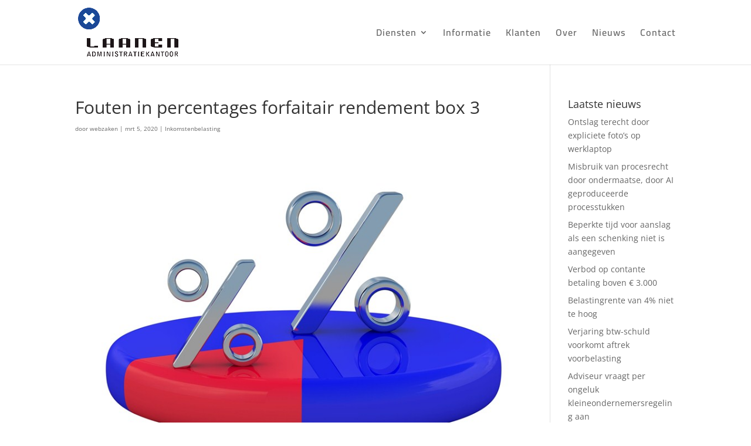

--- FILE ---
content_type: text/css
request_url: https://kantoorlaanen.nl/wp-content/themes/divi-child/style.css
body_size: -1196
content:
/*
 Theme Name:     Kantoorlaan Divi Child
 Theme URI:      https://www.elegantthemes.com/gallery/divi/
 Description:    Divi Child Theme
 Template:       Divi
 Version:        1.0.0
*/
/* =Theme customization starts here 
------------------------------------------------------- */
@import url("https://fonts.googleapis.com/css?family=Cairo");
#main-footer .container #footer-widgets .footer-widget {
  max-width: 67%; }
  #main-footer .container #footer-widgets .footer-widget .widget_text .textwidget .footer-menu {
    font-family: 'Cairo', sans-serif;
    font-size: 16px;
    line-height: 23px !important; }
  #main-footer .container #footer-widgets .footer-widget .widget_text .textwidget .footer-image {
    width: 100px; }

#main-footer #footer-bottom {
  display: none; }

@media (min-width: 576px) {
  .footer-widget {
    max-width: 30% !important; } }

@media (min-width: 768px) {
  .footer-widget {
    max-width: 28% !important; } }

@media (min-width: 992px) {
  .footer-widget {
    max-width: 29.667% !important; } }

.entry-content .et-boc .et-l .et_builder_inner_content .et_pb_section_4 .et_pb_row_12 .et_pb_column_19 .et_pb_slider_0 .et_pb_slides .et_pb_slide .et_pb_container .et_pb_slider_container_inner .et_pb_slide_description .et_pb_slide_content h2 {
  font-size: 30px;
  line-height: 2em;
  font-weight: 600; }

/* testimonial size on mobile */
@media all and (max-width: 1024px) {
  .entry-content .et-boc .et-l .et_builder_inner_content .et_pb_section_4 .et_pb_row_12 .et_pb_column_19 .et_pb_slider_0 .et_pb_slides .et_pb_slide .et_pb_container .et_pb_slider_container_inner {
    vertical-align: text-top !important; }
    .entry-content .et-boc .et-l .et_builder_inner_content .et_pb_section_4 .et_pb_row_12 .et_pb_column_19 .et_pb_slider_0 .et_pb_slides .et_pb_slide .et_pb_container .et_pb_slider_container_inner .et_pb_slide_description {
      padding: 0px !important; }
      .entry-content .et-boc .et-l .et_builder_inner_content .et_pb_section_4 .et_pb_row_12 .et_pb_column_19 .et_pb_slider_0 .et_pb_slides .et_pb_slide .et_pb_container .et_pb_slider_container_inner .et_pb_slide_description .et_pb_slide_content h2 {
        font-size: 30px;
        line-height: 2em;
        font-weight: 600; } }

/* onze diensten page blub height unification for above 981*/
@media (min-width: 981px) {
  #main-content #post-12 .entry-content .et-boc .et-l--post .et_builder_inner_content .et_pb_section_2 .et_pb_row_5 .et_pb_column_1_3 .et_pb_blurb .et_pb_blurb_content {
    height: 560px; } }

#main-content .page .entry-content .et-boc .et-l--post .et_builder_inner_content .et_pb_section .et_pb_row .et_pb_column_3_4 .nieuws-title .et_pb_text_inner {
  padding-top: 2em; }

#main-content .page .entry-content .et-boc .et-l--post .et_builder_inner_content .et_pb_section .et_pb_row .et_pb_column_3_4 .et_pb_search .et_pb_searchform .et_pb_searchsubmit {
  background: #2A4170;
  color: #ffffff; }

#main-content .page .entry-content .et-boc .et-l--post .et_builder_inner_content .et_pb_section .et_pb_row .et_pb_column_3_4 .et_pb_blog_0 .et_pb_ajax_pagination_container .post {
  border-bottom: 1px solid #dedede; }
  #main-content .page .entry-content .et-boc .et-l--post .et_builder_inner_content .et_pb_section .et_pb_row .et_pb_column_3_4 .et_pb_blog_0 .et_pb_ajax_pagination_container .post .entry-featured-image-url img {
    width: 100% !important;
    height: 220px !important;
    object-fit: cover !important;
    object-position: center !important; }
  #main-content .page .entry-content .et-boc .et-l--post .et_builder_inner_content .et_pb_section .et_pb_row .et_pb_column_3_4 .et_pb_blog_0 .et_pb_ajax_pagination_container .post .post-content .more-link {
    font-size: 13px;
    line-height: 1 !important;
    letter-spacing: 1px;
    text-transform: uppercase;
    font-weight: 700;
    width: 15% !important;
    padding: 14px 20px 14px 20px;
    margin: 20px 5px 20px 0;
    display: inline-block;
    text-align: center;
    border-radius: 2px;
    background: #2A4170;
    color: #ffffff; }

#main-content .page .entry-content .et-boc .et-l--post .et_builder_inner_content .et_pb_section .et_pb_row .et_pb_column_3_4 .et_pb_blog_0 .et_pb_ajax_pagination_container .pagination .alignleft a,
#main-content .page .entry-content .et-boc .et-l--post .et_builder_inner_content .et_pb_section .et_pb_row .et_pb_column_3_4 .et_pb_blog_0 .et_pb_ajax_pagination_container .pagination .alignright a {
  font-size: 13px;
  font-weight: 700;
  padding: 10px 20px 10px 20px;
  margin-bottom: 20px;
  display: inline-block;
  text-align: center;
  border-radius: 2px;
  background: #2A4170;
  color: #ffffff !important; }

#main-content .page .entry-content .et-boc .et-l--post .et_builder_inner_content .et_pb_section .et_pb_row .et_pb_column_1_4 .et_pb_widget_area #recent-posts-2 .widgettitle {
  padding-top: 2.2em; }

.entry-content .et-boc .et-l .et_builder_inner_content .et_pb_section_1 .et_pb_row_2 .et_pb_column_3 .et_pb_text_3 .et_pb_text_inner .intro-why {
  font-family: 'Cairo', Helvetica, Arial, Lucida, sans-serif;
  font-style: italic;
  font-size: 22px;
  color: #284170; }

#main-content .container #content-area #left-area .type-post .et_post_meta_wrapper .post-meta {
  font-size: 0.625rem; }

#main-content .container #content-area #left-area .type-post .entry-content .im_source {
  margin-top: 2rem; }

#main-content .container #content-area #left-area .type-post .entry-content .terug-button {
  font-size: 13px;
  line-height: 1 !important;
  letter-spacing: 1px;
  text-transform: uppercase;
  font-weight: 700;
  width: 15% !important;
  padding: 14px 20px 14px 20px;
  margin: 20px 5px 20px 0;
  display: inline-block;
  text-align: center;
  border-radius: 2px;
  background: #2A4170;
  color: #ffffff; }

.et_pb_blurb_description {
  height: 11.1rem; }

@media (min-width: 768px) {
  .et_pb_blurb_description {
    min-height: 12rem; } }

@media (min-width: 981px) {
  .et_pb_blurb_description {
    min-height: 23rem; } }

@media (min-width: 1200px) {
  .et_pb_blurb_description {
    min-height: 19rem; } }

@media (min-width: 1336px) {
  .et_pb_blurb_description {
    min-height: 19rem; } }

#Brochure_list #Brochure_list_ready .editable .Themes_list_box {
  display: flex !important;
  flex-direction: column-reverse !important;
  background: #fff !important; }
  #Brochure_list #Brochure_list_ready .editable .Themes_list_box .Themes_list_box_left .Themes_list_thumbnail {
    background-color: #fff !important; }
  #Brochure_list #Brochure_list_ready .editable .Themes_list_box .Themes_list_box_left .Themes_list_fbbutton a {
    background-color: #284170 !important; }
  #Brochure_list #Brochure_list_ready .editable .Themes_list_box .Themes_list_box_right .Themes_list_title {
    color: #284170 !important; }

.nav li ul {
  width: 380px; }

#top-menu li li a {
  width: 340px; }

h2 {
  font-family: 'Cairo', Helvetica, Arial, Lucida, sans-serif;
  font-weight: 700;
  font-size: 40px;
  color: #284170 !important;
  line-height: 1.7em;
  text-align: center; }
